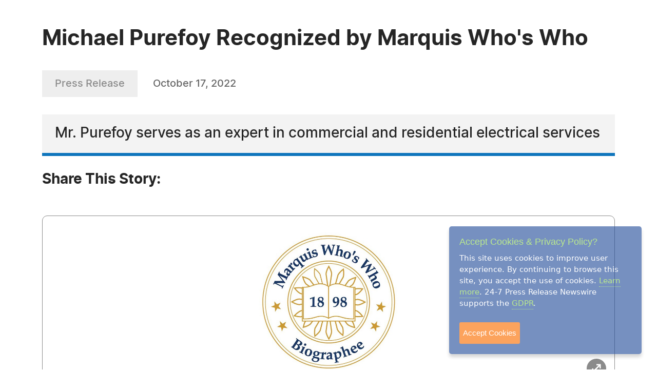

--- FILE ---
content_type: text/html; charset=UTF-8
request_url: https://www.24-7pressrelease.com/press-release/495114/michael-purefoy-recognized-by-marquis-whos-who
body_size: 3743
content:
<!doctype html>
<html lang="en">
<head>
<meta charset="utf-8">
<meta name="viewport" content="width=device-width, initial-scale=1">

<title>Michael Purefoy Recognized by Marquis Who's Who</title>
<meta name="description" content="Mr. Purefoy serves as an expert in commercial and residential electrical services" />
<meta name="keywords" content="PRESS RELEASE" />
<meta name="robots" content="index, follow, archive" />
<link rel="canonical" href="https://www.24-7pressrelease.com/press-release/495114/michael-purefoy-recognized-by-marquis-whos-who">
<meta name="twitter:card" content="Summary" />
<meta name="twitter:site" content="@247pressrelease" />
<meta name="twitter:site:id" content="15870289" />
<meta name="twitter:url" content="https://www.24-7pressrelease.com/press-release/495114/michael-purefoy-recognized-by-marquis-whos-who" />
<meta name="twitter:title" content="Michael Purefoy Recognized by Marquis Who's Who" />
<meta name="twitter:description" content="October 17, 2022 -- Mr. Purefoy serves as an expert in commercial and residential electrical services" />
<meta name="twitter:image" content="https://www.24-7pressrelease.com/images/icon-247pressrelease.jpg" />


<meta property="og:title" content="Michael Purefoy Recognized by Marquis Who's Who" />
<meta property="og:type" content="article" />
<meta property="og:url" content="https://www.24-7pressrelease.com/press-release/495114/michael-purefoy-recognized-by-marquis-whos-who" />
<meta property="og:site_name" content="24-7 Press Release Newswire" />
<meta property="og:image" content="https://www.24-7pressrelease.com/images/icon-247pressrelease.jpg" />
<meta property="og:description" content="October 17, 2022 -- Mr. Purefoy serves as an expert in commercial and residential electrical services" />
<meta property="fb:app_id" content="312582905453108" />


<meta itemprop="name" content="Michael Purefoy Recognized by Marquis Who's Who" />
<meta itemprop="headline" content="Michael Purefoy Recognized by Marquis Who's Who" />
<meta itemprop="description" content="October 17, 2022 -- Mr. Purefoy serves as an expert in commercial and residential electrical services" />
<meta itemprop="image" content="https://www.24-7pressrelease.com/images/icon-247pressrelease.jpg" />
<meta itemprop="url" content="https://www.24-7pressrelease.com/press-release/495114/michael-purefoy-recognized-by-marquis-whos-who" />
<meta itemprop="contentLocation" content="WEATHERFORD, TX" />
<meta itemprop="datePublished" content="October 17, 2022" />
<link rel='shortcut icon' type='image/png' href='/assets/images/favicon.png' />
<link href="https://cdn.jsdelivr.net/npm/bootstrap@5.3.3/dist/css/bootstrap.min.css" rel="stylesheet" integrity="sha384-QWTKZyjpPEjISv5WaRU9OFeRpok6YctnYmDr5pNlyT2bRjXh0JMhjY6hW+ALEwIH" crossorigin="anonymous">
<link href="/assets/css/fonts.css" rel="stylesheet">
<link href="/assets/css/style.css" rel="stylesheet">
<link href="/assets/css/responsive.css" rel="stylesheet">
<link href="/assets/css/ihavecookies.css" rel="stylesheet">
<script type='text/javascript' src='https://platform-api.sharethis.com/js/sharethis.js#property=5abb1e65aa671e0013a4579b&product=sop' async='async'></script>
</head>
<body>
  <main>
      <div class="newsdetails-page">
        <div class="container">
          <div class="title text-black fw-bold  pt-5">Michael Purefoy Recognized by Marquis Who's Who</div>
          <div class="bdgdatesectoin">
            <span class="prbedge">Press Release</span>
            <span class="date"><a href="/news_by_date/20221017" style="color:#666666;text-decoration:none;">October 17, 2022</a></span>
          </div>
          <div class="border-txt text-black">
            Mr. Purefoy serves as an expert in commercial and residential electrical services          </div>
          <div class="shareicon clearfix">
            <span class="text-black fw-bold mb-3 text-nowrap pe-0 pe-md-3 float-start">Share This Story:</span>
			<!-- ShareThis BEGIN --><div class="sharethis-inline-share-buttons float-start"></div><!-- ShareThis END -->
          </div>
          <div class="detailimgsection position-relative">
            <img src="/assets/attachments/049/press_release_distribution_0495114_183489.jpg" alt="img">
            <a href="javascript:void(0);" data-bs-toggle="modal" data-bs-target="#newsimagemodal" class="position-absolute end-0 bottom-0 me-3 mb-3"><img src="/assets/images/fullimg.svg" alt="img"></a>
          </div>
          <div class="newdetailcont clearfix">
            <div class="sideboxtxt text-black fw-semibold">Since 1999, he has built a prolific career as the co-founding owner and chief executive officer of Purefoy Electric LLC.</div>
<p><span class="fw-bold text-black">WEATHERFORD, TX, October 17, 2022 /24-7PressRelease/</span> -- Michael Purefoy has been included in Marquis Who's Who. As in all Marquis Who's Who biographical volumes, individuals profiled are selected on the basis of current reference value. Factors such as position, noteworthy accomplishments, visibility, and prominence in a field are all taken into account during the selection process.<br />
<br />
Drawing on over two decades of expertise, Mr. Purefoy, a master electrician, specializes in commercial and residential electrical services. Since 1999, he has built a prolific career as the co-founding owner and chief executive officer of Purefoy Electric LLC, formerly known as MP Electric. In this capacity, Mr. Purefoy is responsible for overall business operations, managing 150 employees across the states of Texas, and meeting with division directors of the company.<br />
<br />
Prior to embarking on his professional journey, Mr. Purefoy pursued an education at Weatherford College in Texas, where he obtained an associate degree in criminal justice. As a commitment to his field, he has been active with several industry-related organizations, including the Weatherford Chamber of Commerce and the East Parker County Chamber of Commerce. Likewise dedicated to civic advocacy, Mr. Purefoy contributes to the Pure Joy Foundation.<br />
<br />
Well regarded for his accomplishments in the field, Mr. Purefoy has received multiple awards, including the Top Rate Pro Badge and the Elite Service Badge Awards from HomeAdvisor, in addition to Five-Star Ratings from Google and Facebook. <br />
<br />
Among his professional achievements, Mr. Purefoy is most proud to have established a family-oriented and faith-centered business, which has expanded to four states and yielded a great number of high-end clients. He attributes much of his success to the hard-working team members of his company who have helped facilitate his entrepreneurial endeavors. Looking toward the future, Mr. Purefoy aspires to further expand the scope of his company to more remote areas across Texas, Oklahoma, Louisiana and Kansas.<br />
<br />
The three core values of Purefoy Electric LLC are faith, family and integrity.<br /><br />About Marquis Who's Who®<br />
Since 1899, when A. N. Marquis printed the First Edition of Who's Who in America®, Marquis Who's Who® has chronicled the lives of the most accomplished individuals and innovators from every significant field of endeavor, including politics, business, medicine, law, education, art, religion and entertainment. Today, Who's Who in America® remains an essential biographical source for thousands of researchers, journalists, librarians and executive search firms around the world. Marquis® now publishes many Who's Who titles, including Who's Who in America®, Who's Who in the World®, Who's Who in American Law®, Who's Who in Medicine and Healthcare®, Who's Who in Science and Engineering®, and Who's Who in Asia®. Marquis® publications may be visited at the official Marquis Who's Who® website at <a rel="nofollow" href="http://www.marquiswhoswho.com" target="_blank">www.marquiswhoswho.com</a>.<br /><br /># # #</p>          </div>

          <div class="contact-info text-black">
            <h3 class="text-black fw-bold">Contact Information</h3>
<p>-- --</p><p>Marquis Who's Who Ventures LLC</p><p>Uniondale, NY</p><p>USA</p><p>Telephone: 844-394-6946</p><p>Email: <a rel="nofollow" href="/email_us/495114" class="fw-semibold link">Email Us Here</a></p><p>Website: <a rel="nofollow" href="http://www.marquiswhoswho.com/" target="_blank" class="link fw-semibold">Visit Our Website</a></p></div>          <div class="followus d-flex align-items-center justify-content-center justify-content-md-start flex-wrap flex-md-nowrap">
            <span class="text-black fw-bold">Follow Us:</span>
 <a rel="nofollow" href="https://www.facebook.com/MarquisWhosWho/" target="_blank"><img src="/assets/images/fb-2.svg" alt="fb"></a> <a rel="nofollow" href="https://www.linkedin.com/company/marquis-who-s-who" target="_blank"><img src="/assets/images/in-2.svg" alt="in"></a> <a rel="nofollow" href="https://twitter.com/marquiswhoswho" target="_blank"><img src="/assets/images/x-2.svg" alt="x"></a></div>        </div>
        <!-- Primary Image Modal -->
        <div class="modal fade newsimagemodal" id="newsimagemodal" tabindex="-1" aria-labelledby="NewsDetailsImageModal" aria-hidden="true">
          <div class="modal-dialog">
            <div class="modal-content">
              <div class="modal-body">
                <button type="button" class="btn-close" data-bs-dismiss="modal" aria-label="Close"></button>
                <div class="text-center">
                  <img src="/assets/attachments/049/press_release_distribution_0495114_183489.jpg" alt="image">
                </div>
                <p class="text-black"></p>
              </div>
            </div>
          </div>
        </div>
        <!-- Other Image Modal -->
        <div class="modal fade newsimagemodal" id="othermediaimagemodal" tabindex="-1" aria-labelledby="NewsDetailsImageModal" aria-hidden="true">
          <div class="modal-dialog">
            <div class="modal-content">
              <div class="modal-body">
                <button type="button" class="btn-close" data-bs-dismiss="modal" aria-label="Close"></button>
                <div class="text-center">
                  <img src="" alt="image">
                </div>
                <p class="text-black"></p>
              </div>
            </div>
          </div>
        </div>
        <!-- Video Modal -->
        <div class="modal fade newsvideomodal" id="newsvideomodal" tabindex="-1" aria-labelledby="NewsDetailsVideoModal" aria-hidden="true">
          <div class="modal-dialog">
            <div class="modal-content">
              <div class="modal-body">
              <button type="button" class="btn-close" data-bs-dismiss="modal" aria-label="Close"></button>
                <div class="videowrapper">
                  <iframe src="" frameborder="0" allowfullscreen></iframe>
                </div>
                <p class="text-black"></p>
              </div>
            </div>
          </div>
        </div>

      </div>

  </main>
  <script src="https://ajax.googleapis.com/ajax/libs/jquery/3.7.1/jquery.min.js"></script>
  <script src="https://cdn.jsdelivr.net/npm/bootstrap@5.3.3/dist/js/bootstrap.bundle.min.js" integrity="sha384-YvpcrYf0tY3lHB60NNkmXc5s9fDVZLESaAA55NDzOxhy9GkcIdslK1eN7N6jIeHz" crossorigin="anonymous"></script>
  <script src="/assets/js/masonry.pkgd.min.js"></script>
  <script src="/assets/js/jquery.validate.js"></script>
  <script src="/assets/js/custom.js"></script>
  <script src="/assets/js/jquery.ihavecookies.js"></script>
<script type="text/javascript">
$(document).ready(function() {
    $('body').ihavecookies();
});
</script>
<script>
      /* Video Modal Start */
    $(document).on("click",".youtubevideo .ytlist a",function() {
        var videomodal = new bootstrap.Modal(document.getElementById('newsvideomodal'))
        videomodal.show();
        $('#newsvideomodal').find('iframe').attr('src', $(this).attr('data-videolink'))
    })
    const videomodal = document.getElementById('newsvideomodal')
    videomodal.addEventListener('hidden.bs.modal', event => {
        $('#newsvideomodal').find('iframe').attr('src', '')
    })
    /* Video Modal End */
    /* Other Media Modal Start */
    $(document).on("click",".othermedia .mediaimgdiv a",function() {
        var imgmodal = new bootstrap.Modal(document.getElementById('othermediaimagemodal'))
        imgmodal.show();
        $('#othermediaimagemodal').find('img').attr('src', $(this).attr('data-imglink'));
        $('#othermediaimagemodal').find('p').html($(this).attr('data-caption'));
    })
    /* Other Media Modal End */

	window.fbAsyncInit = function() {
		FB.init({
			appId      : '1403095119906164',
			xfbml      : true,
			version    : 'v2.0'
		});
	};

	(function(d, s, id){
		var js, fjs = d.getElementsByTagName(s)[0];
		if (d.getElementById(id)) {return;}
		js = d.createElement(s); js.id = id;
		js.src = "//connect.facebook.net/en_US/sdk.js";
		fjs.parentNode.insertBefore(js, fjs);
	}(document, 'script', 'facebook-jssdk'));

</script>

</body>
</html>